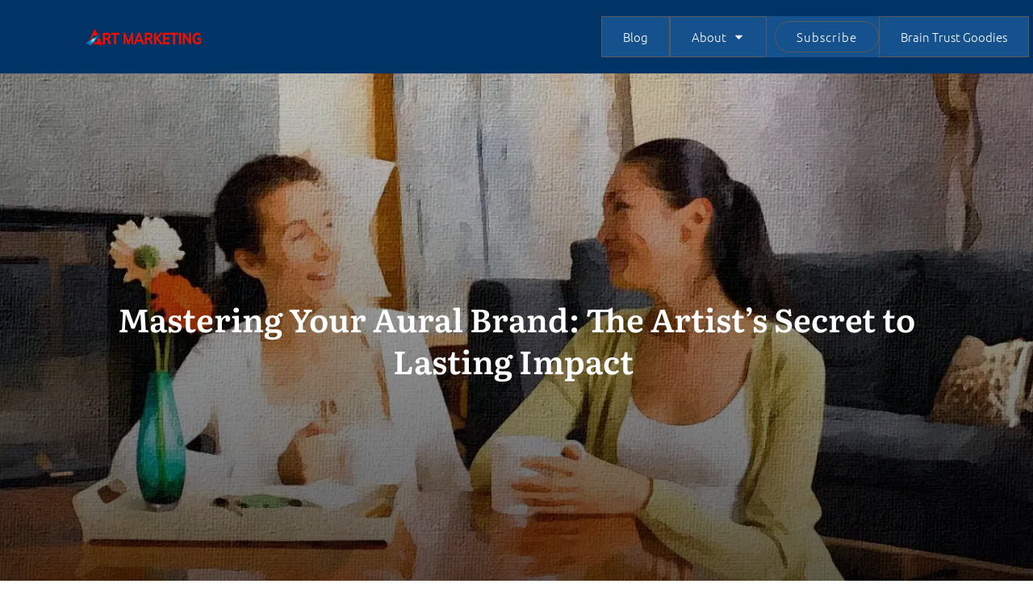

--- FILE ---
content_type: application/x-javascript; charset=UTF-8
request_url: https://artmarketingnews.com/wp-content/cache/min/1/wp-content/plugins/mts-wp-in-post-ads/public/js/wp-in-post-ads-views.js?ver=1768716739
body_size: -393
content:
(function($){'use strict';$(function(){var viewed_ids='';if($('.wpipa-container').length){$('.wpipa-container').each(function(){var $this=$(this),ad_id=$this.attr('data-id'),ab_variation=$this.attr('data-variation');if(viewed_ids.indexOf(ad_id)==-1){viewed_ids=viewed_ids+','+ad_id}
if('none'!==ab_variation){$.post(wpipaViews.url,{action:'wpipa_add_impression',ad_id:ad_id,ab_variation:ab_variation})}});$.post(wpipaViews.url,{action:'mts_ads_view_count',ids:viewed_ids})}
$(document).on('click','.wpipa-container',function(event){var $this=$(this),ad_id=$this.attr('data-id'),ab_variation=$this.attr('data-variation');if('none'!==ab_variation){$.post(wpipaViews.url,{action:'wpipa_add_click',ad_id:ad_id,ab_variation:ab_variation})}})})})(jQuery)